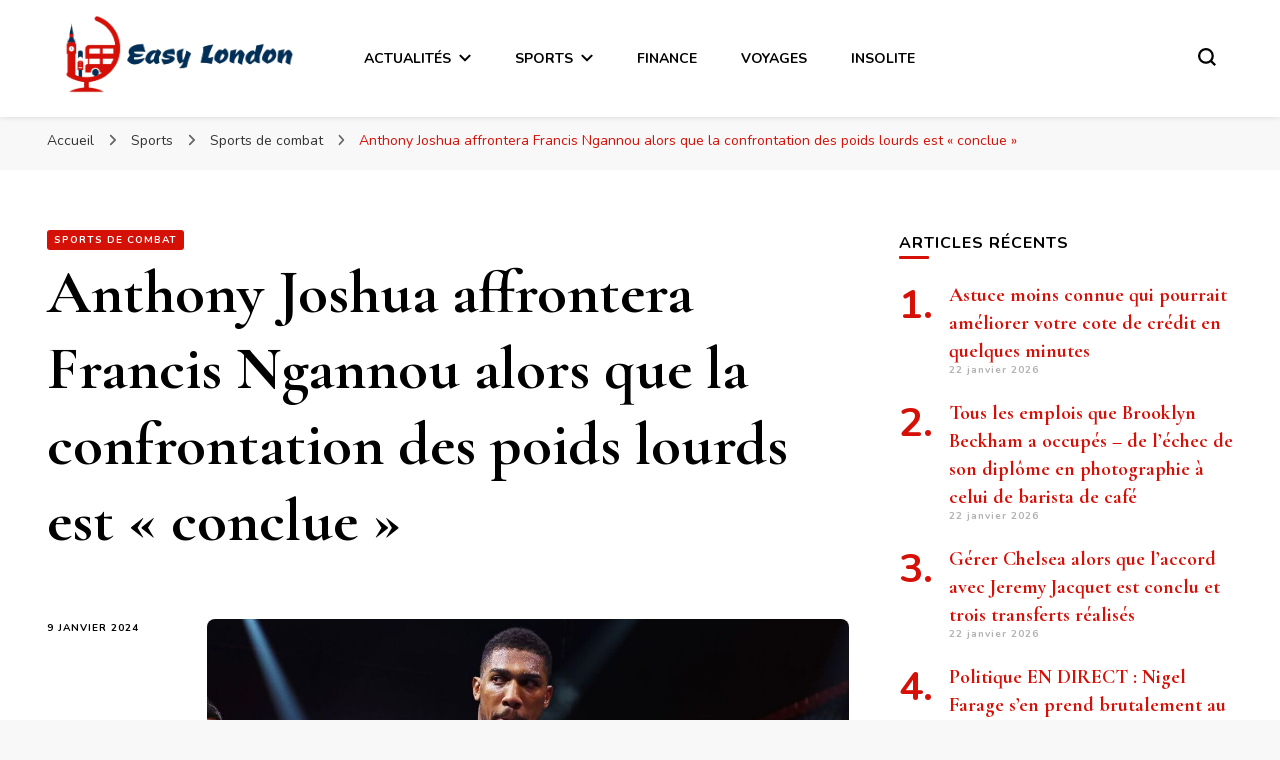

--- FILE ---
content_type: text/html; charset=UTF-8
request_url: https://easylondon.fr/anthony-joshua-affrontera-francis-ngannou-alors-que-la-confrontation-des-poids-lourds-est-conclue/
body_size: 18127
content:
    <!DOCTYPE html>
    <html lang="fr-FR">
    <head itemscope itemtype="http://schema.org/WebSite">
	    <meta charset="UTF-8">
    <meta name="viewport" content="width=device-width, initial-scale=1">
    <link rel="profile" href="http://gmpg.org/xfn/11">
    <meta name='robots' content='index, follow, max-image-preview:large, max-snippet:-1, max-video-preview:-1' />

	<!-- This site is optimized with the Yoast SEO plugin v26.8 - https://yoast.com/product/yoast-seo-wordpress/ -->
	<title>Anthony Joshua affrontera Francis Ngannou alors que la confrontation des poids lourds est « conclue »</title>
	<link rel="canonical" href="https://easylondon.fr/anthony-joshua-affrontera-francis-ngannou-alors-que-la-confrontation-des-poids-lourds-est-conclue/" />
	<meta property="og:locale" content="fr_FR" />
	<meta property="og:type" content="article" />
	<meta property="og:title" content="Anthony Joshua affrontera Francis Ngannou alors que la confrontation des poids lourds est « conclue »" />
	<meta property="og:description" content="Le prochain adversaire d&rsquo;Anthony Joshua sera Francis Ngannou, le Britannique snobant un combat contre Deontay Wilder. Le promoteur de Joshua, Eddie Hearn, a confirmé que les deux s&rsquo;affronteront en Arabie Saoudite et qu&rsquo;il tiendra une &hellip;" />
	<meta property="og:url" content="https://easylondon.fr/anthony-joshua-affrontera-francis-ngannou-alors-que-la-confrontation-des-poids-lourds-est-conclue/" />
	<meta property="og:site_name" content="Easy London" />
	<meta property="article:published_time" content="2024-01-09T17:02:45+00:00" />
	<meta name="author" content="Easy London" />
	<meta name="twitter:card" content="summary_large_image" />
	<meta name="twitter:label1" content="Écrit par" />
	<meta name="twitter:data1" content="Easy London" />
	<meta name="twitter:label2" content="Durée de lecture estimée" />
	<meta name="twitter:data2" content="3 minutes" />
	<script type="application/ld+json" class="yoast-schema-graph">{"@context":"https://schema.org","@graph":[{"@type":"NewsArticle","@id":"https://easylondon.fr/anthony-joshua-affrontera-francis-ngannou-alors-que-la-confrontation-des-poids-lourds-est-conclue/#article","isPartOf":{"@id":"https://easylondon.fr/anthony-joshua-affrontera-francis-ngannou-alors-que-la-confrontation-des-poids-lourds-est-conclue/"},"author":{"name":"Easy London","@id":"https://easylondon.fr/#/schema/person/68eab900c3a2ec6d61a3546c335f500e"},"headline":"Anthony Joshua affrontera Francis Ngannou alors que la confrontation des poids lourds est « conclue »","datePublished":"2024-01-09T17:02:45+00:00","mainEntityOfPage":{"@id":"https://easylondon.fr/anthony-joshua-affrontera-francis-ngannou-alors-que-la-confrontation-des-poids-lourds-est-conclue/"},"wordCount":580,"publisher":{"@id":"https://easylondon.fr/#organization"},"image":{"@id":"https://easylondon.fr/anthony-joshua-affrontera-francis-ngannou-alors-que-la-confrontation-des-poids-lourds-est-conclue/#primaryimage"},"thumbnailUrl":"https://easylondon.fr/wp-content/uploads/2024/01/Anthony-Joshua-affrontera-Francis-Ngannou-alors-que-la-confrontation-des.jpg","keywords":["affrontera","alors","Anthony","conclue","confrontation","Des","est","Francis","Joshua","lourds","Ngannou","poids"],"articleSection":["Sports de combat"],"inLanguage":"fr-FR"},{"@type":"WebPage","@id":"https://easylondon.fr/anthony-joshua-affrontera-francis-ngannou-alors-que-la-confrontation-des-poids-lourds-est-conclue/","url":"https://easylondon.fr/anthony-joshua-affrontera-francis-ngannou-alors-que-la-confrontation-des-poids-lourds-est-conclue/","name":"Anthony Joshua affrontera Francis Ngannou alors que la confrontation des poids lourds est « conclue »","isPartOf":{"@id":"https://easylondon.fr/#website"},"primaryImageOfPage":{"@id":"https://easylondon.fr/anthony-joshua-affrontera-francis-ngannou-alors-que-la-confrontation-des-poids-lourds-est-conclue/#primaryimage"},"image":{"@id":"https://easylondon.fr/anthony-joshua-affrontera-francis-ngannou-alors-que-la-confrontation-des-poids-lourds-est-conclue/#primaryimage"},"thumbnailUrl":"https://easylondon.fr/wp-content/uploads/2024/01/Anthony-Joshua-affrontera-Francis-Ngannou-alors-que-la-confrontation-des.jpg","datePublished":"2024-01-09T17:02:45+00:00","breadcrumb":{"@id":"https://easylondon.fr/anthony-joshua-affrontera-francis-ngannou-alors-que-la-confrontation-des-poids-lourds-est-conclue/#breadcrumb"},"inLanguage":"fr-FR","potentialAction":[{"@type":"ReadAction","target":["https://easylondon.fr/anthony-joshua-affrontera-francis-ngannou-alors-que-la-confrontation-des-poids-lourds-est-conclue/"]}]},{"@type":"ImageObject","inLanguage":"fr-FR","@id":"https://easylondon.fr/anthony-joshua-affrontera-francis-ngannou-alors-que-la-confrontation-des-poids-lourds-est-conclue/#primaryimage","url":"https://easylondon.fr/wp-content/uploads/2024/01/Anthony-Joshua-affrontera-Francis-Ngannou-alors-que-la-confrontation-des.jpg","contentUrl":"https://easylondon.fr/wp-content/uploads/2024/01/Anthony-Joshua-affrontera-Francis-Ngannou-alors-que-la-confrontation-des.jpg","width":1200,"height":712,"caption":"Anthony Joshua affrontera Francis Ngannou alors que la confrontation des poids lourds est « conclue »"},{"@type":"BreadcrumbList","@id":"https://easylondon.fr/anthony-joshua-affrontera-francis-ngannou-alors-que-la-confrontation-des-poids-lourds-est-conclue/#breadcrumb","itemListElement":[{"@type":"ListItem","position":1,"name":"Accueil","item":"https://easylondon.fr/"},{"@type":"ListItem","position":2,"name":"Anthony Joshua affrontera Francis Ngannou alors que la confrontation des poids lourds est « conclue »"}]},{"@type":"WebSite","@id":"https://easylondon.fr/#website","url":"https://easylondon.fr/","name":"Easy London","description":"","publisher":{"@id":"https://easylondon.fr/#organization"},"potentialAction":[{"@type":"SearchAction","target":{"@type":"EntryPoint","urlTemplate":"https://easylondon.fr/?s={search_term_string}"},"query-input":{"@type":"PropertyValueSpecification","valueRequired":true,"valueName":"search_term_string"}}],"inLanguage":"fr-FR"},{"@type":"Organization","@id":"https://easylondon.fr/#organization","name":"Easy London","url":"https://easylondon.fr/","logo":{"@type":"ImageObject","inLanguage":"fr-FR","@id":"https://easylondon.fr/#/schema/logo/image/","url":"https://easylondon.fr/wp-content/uploads/2021/05/easy-london.png","contentUrl":"https://easylondon.fr/wp-content/uploads/2021/05/easy-london.png","width":1063,"height":357,"caption":"Easy London"},"image":{"@id":"https://easylondon.fr/#/schema/logo/image/"}},{"@type":"Person","@id":"https://easylondon.fr/#/schema/person/68eab900c3a2ec6d61a3546c335f500e","name":"Easy London","image":{"@type":"ImageObject","inLanguage":"fr-FR","@id":"https://easylondon.fr/#/schema/person/image/","url":"https://secure.gravatar.com/avatar/1139874dee2246775ce598a66109316cc368d034ebbff24bf37279a4514b4656?s=96&d=mm&r=g","contentUrl":"https://secure.gravatar.com/avatar/1139874dee2246775ce598a66109316cc368d034ebbff24bf37279a4514b4656?s=96&d=mm&r=g","caption":"Easy London"},"sameAs":["https://easylondon.fr/"]}]}</script>
	<!-- / Yoast SEO plugin. -->


<link rel='dns-prefetch' href='//www.googletagmanager.com' />
<link rel='dns-prefetch' href='//fonts.googleapis.com' />
<link rel='dns-prefetch' href='//pagead2.googlesyndication.com' />
<link rel="alternate" title="oEmbed (JSON)" type="application/json+oembed" href="https://easylondon.fr/wp-json/oembed/1.0/embed?url=https%3A%2F%2Feasylondon.fr%2Fanthony-joshua-affrontera-francis-ngannou-alors-que-la-confrontation-des-poids-lourds-est-conclue%2F" />
<link rel="alternate" title="oEmbed (XML)" type="text/xml+oembed" href="https://easylondon.fr/wp-json/oembed/1.0/embed?url=https%3A%2F%2Feasylondon.fr%2Fanthony-joshua-affrontera-francis-ngannou-alors-que-la-confrontation-des-poids-lourds-est-conclue%2F&#038;format=xml" />
<style id='wp-img-auto-sizes-contain-inline-css' type='text/css'>
img:is([sizes=auto i],[sizes^="auto," i]){contain-intrinsic-size:3000px 1500px}
/*# sourceURL=wp-img-auto-sizes-contain-inline-css */
</style>
<style id='wp-emoji-styles-inline-css' type='text/css'>

	img.wp-smiley, img.emoji {
		display: inline !important;
		border: none !important;
		box-shadow: none !important;
		height: 1em !important;
		width: 1em !important;
		margin: 0 0.07em !important;
		vertical-align: -0.1em !important;
		background: none !important;
		padding: 0 !important;
	}
/*# sourceURL=wp-emoji-styles-inline-css */
</style>
<style id='wp-block-library-inline-css' type='text/css'>
:root{--wp-block-synced-color:#7a00df;--wp-block-synced-color--rgb:122,0,223;--wp-bound-block-color:var(--wp-block-synced-color);--wp-editor-canvas-background:#ddd;--wp-admin-theme-color:#007cba;--wp-admin-theme-color--rgb:0,124,186;--wp-admin-theme-color-darker-10:#006ba1;--wp-admin-theme-color-darker-10--rgb:0,107,160.5;--wp-admin-theme-color-darker-20:#005a87;--wp-admin-theme-color-darker-20--rgb:0,90,135;--wp-admin-border-width-focus:2px}@media (min-resolution:192dpi){:root{--wp-admin-border-width-focus:1.5px}}.wp-element-button{cursor:pointer}:root .has-very-light-gray-background-color{background-color:#eee}:root .has-very-dark-gray-background-color{background-color:#313131}:root .has-very-light-gray-color{color:#eee}:root .has-very-dark-gray-color{color:#313131}:root .has-vivid-green-cyan-to-vivid-cyan-blue-gradient-background{background:linear-gradient(135deg,#00d084,#0693e3)}:root .has-purple-crush-gradient-background{background:linear-gradient(135deg,#34e2e4,#4721fb 50%,#ab1dfe)}:root .has-hazy-dawn-gradient-background{background:linear-gradient(135deg,#faaca8,#dad0ec)}:root .has-subdued-olive-gradient-background{background:linear-gradient(135deg,#fafae1,#67a671)}:root .has-atomic-cream-gradient-background{background:linear-gradient(135deg,#fdd79a,#004a59)}:root .has-nightshade-gradient-background{background:linear-gradient(135deg,#330968,#31cdcf)}:root .has-midnight-gradient-background{background:linear-gradient(135deg,#020381,#2874fc)}:root{--wp--preset--font-size--normal:16px;--wp--preset--font-size--huge:42px}.has-regular-font-size{font-size:1em}.has-larger-font-size{font-size:2.625em}.has-normal-font-size{font-size:var(--wp--preset--font-size--normal)}.has-huge-font-size{font-size:var(--wp--preset--font-size--huge)}.has-text-align-center{text-align:center}.has-text-align-left{text-align:left}.has-text-align-right{text-align:right}.has-fit-text{white-space:nowrap!important}#end-resizable-editor-section{display:none}.aligncenter{clear:both}.items-justified-left{justify-content:flex-start}.items-justified-center{justify-content:center}.items-justified-right{justify-content:flex-end}.items-justified-space-between{justify-content:space-between}.screen-reader-text{border:0;clip-path:inset(50%);height:1px;margin:-1px;overflow:hidden;padding:0;position:absolute;width:1px;word-wrap:normal!important}.screen-reader-text:focus{background-color:#ddd;clip-path:none;color:#444;display:block;font-size:1em;height:auto;left:5px;line-height:normal;padding:15px 23px 14px;text-decoration:none;top:5px;width:auto;z-index:100000}html :where(.has-border-color){border-style:solid}html :where([style*=border-top-color]){border-top-style:solid}html :where([style*=border-right-color]){border-right-style:solid}html :where([style*=border-bottom-color]){border-bottom-style:solid}html :where([style*=border-left-color]){border-left-style:solid}html :where([style*=border-width]){border-style:solid}html :where([style*=border-top-width]){border-top-style:solid}html :where([style*=border-right-width]){border-right-style:solid}html :where([style*=border-bottom-width]){border-bottom-style:solid}html :where([style*=border-left-width]){border-left-style:solid}html :where(img[class*=wp-image-]){height:auto;max-width:100%}:where(figure){margin:0 0 1em}html :where(.is-position-sticky){--wp-admin--admin-bar--position-offset:var(--wp-admin--admin-bar--height,0px)}@media screen and (max-width:600px){html :where(.is-position-sticky){--wp-admin--admin-bar--position-offset:0px}}

/*# sourceURL=wp-block-library-inline-css */
</style><style id='global-styles-inline-css' type='text/css'>
:root{--wp--preset--aspect-ratio--square: 1;--wp--preset--aspect-ratio--4-3: 4/3;--wp--preset--aspect-ratio--3-4: 3/4;--wp--preset--aspect-ratio--3-2: 3/2;--wp--preset--aspect-ratio--2-3: 2/3;--wp--preset--aspect-ratio--16-9: 16/9;--wp--preset--aspect-ratio--9-16: 9/16;--wp--preset--color--black: #000000;--wp--preset--color--cyan-bluish-gray: #abb8c3;--wp--preset--color--white: #ffffff;--wp--preset--color--pale-pink: #f78da7;--wp--preset--color--vivid-red: #cf2e2e;--wp--preset--color--luminous-vivid-orange: #ff6900;--wp--preset--color--luminous-vivid-amber: #fcb900;--wp--preset--color--light-green-cyan: #7bdcb5;--wp--preset--color--vivid-green-cyan: #00d084;--wp--preset--color--pale-cyan-blue: #8ed1fc;--wp--preset--color--vivid-cyan-blue: #0693e3;--wp--preset--color--vivid-purple: #9b51e0;--wp--preset--gradient--vivid-cyan-blue-to-vivid-purple: linear-gradient(135deg,rgb(6,147,227) 0%,rgb(155,81,224) 100%);--wp--preset--gradient--light-green-cyan-to-vivid-green-cyan: linear-gradient(135deg,rgb(122,220,180) 0%,rgb(0,208,130) 100%);--wp--preset--gradient--luminous-vivid-amber-to-luminous-vivid-orange: linear-gradient(135deg,rgb(252,185,0) 0%,rgb(255,105,0) 100%);--wp--preset--gradient--luminous-vivid-orange-to-vivid-red: linear-gradient(135deg,rgb(255,105,0) 0%,rgb(207,46,46) 100%);--wp--preset--gradient--very-light-gray-to-cyan-bluish-gray: linear-gradient(135deg,rgb(238,238,238) 0%,rgb(169,184,195) 100%);--wp--preset--gradient--cool-to-warm-spectrum: linear-gradient(135deg,rgb(74,234,220) 0%,rgb(151,120,209) 20%,rgb(207,42,186) 40%,rgb(238,44,130) 60%,rgb(251,105,98) 80%,rgb(254,248,76) 100%);--wp--preset--gradient--blush-light-purple: linear-gradient(135deg,rgb(255,206,236) 0%,rgb(152,150,240) 100%);--wp--preset--gradient--blush-bordeaux: linear-gradient(135deg,rgb(254,205,165) 0%,rgb(254,45,45) 50%,rgb(107,0,62) 100%);--wp--preset--gradient--luminous-dusk: linear-gradient(135deg,rgb(255,203,112) 0%,rgb(199,81,192) 50%,rgb(65,88,208) 100%);--wp--preset--gradient--pale-ocean: linear-gradient(135deg,rgb(255,245,203) 0%,rgb(182,227,212) 50%,rgb(51,167,181) 100%);--wp--preset--gradient--electric-grass: linear-gradient(135deg,rgb(202,248,128) 0%,rgb(113,206,126) 100%);--wp--preset--gradient--midnight: linear-gradient(135deg,rgb(2,3,129) 0%,rgb(40,116,252) 100%);--wp--preset--font-size--small: 13px;--wp--preset--font-size--medium: 20px;--wp--preset--font-size--large: 36px;--wp--preset--font-size--x-large: 42px;--wp--preset--spacing--20: 0.44rem;--wp--preset--spacing--30: 0.67rem;--wp--preset--spacing--40: 1rem;--wp--preset--spacing--50: 1.5rem;--wp--preset--spacing--60: 2.25rem;--wp--preset--spacing--70: 3.38rem;--wp--preset--spacing--80: 5.06rem;--wp--preset--shadow--natural: 6px 6px 9px rgba(0, 0, 0, 0.2);--wp--preset--shadow--deep: 12px 12px 50px rgba(0, 0, 0, 0.4);--wp--preset--shadow--sharp: 6px 6px 0px rgba(0, 0, 0, 0.2);--wp--preset--shadow--outlined: 6px 6px 0px -3px rgb(255, 255, 255), 6px 6px rgb(0, 0, 0);--wp--preset--shadow--crisp: 6px 6px 0px rgb(0, 0, 0);}:where(.is-layout-flex){gap: 0.5em;}:where(.is-layout-grid){gap: 0.5em;}body .is-layout-flex{display: flex;}.is-layout-flex{flex-wrap: wrap;align-items: center;}.is-layout-flex > :is(*, div){margin: 0;}body .is-layout-grid{display: grid;}.is-layout-grid > :is(*, div){margin: 0;}:where(.wp-block-columns.is-layout-flex){gap: 2em;}:where(.wp-block-columns.is-layout-grid){gap: 2em;}:where(.wp-block-post-template.is-layout-flex){gap: 1.25em;}:where(.wp-block-post-template.is-layout-grid){gap: 1.25em;}.has-black-color{color: var(--wp--preset--color--black) !important;}.has-cyan-bluish-gray-color{color: var(--wp--preset--color--cyan-bluish-gray) !important;}.has-white-color{color: var(--wp--preset--color--white) !important;}.has-pale-pink-color{color: var(--wp--preset--color--pale-pink) !important;}.has-vivid-red-color{color: var(--wp--preset--color--vivid-red) !important;}.has-luminous-vivid-orange-color{color: var(--wp--preset--color--luminous-vivid-orange) !important;}.has-luminous-vivid-amber-color{color: var(--wp--preset--color--luminous-vivid-amber) !important;}.has-light-green-cyan-color{color: var(--wp--preset--color--light-green-cyan) !important;}.has-vivid-green-cyan-color{color: var(--wp--preset--color--vivid-green-cyan) !important;}.has-pale-cyan-blue-color{color: var(--wp--preset--color--pale-cyan-blue) !important;}.has-vivid-cyan-blue-color{color: var(--wp--preset--color--vivid-cyan-blue) !important;}.has-vivid-purple-color{color: var(--wp--preset--color--vivid-purple) !important;}.has-black-background-color{background-color: var(--wp--preset--color--black) !important;}.has-cyan-bluish-gray-background-color{background-color: var(--wp--preset--color--cyan-bluish-gray) !important;}.has-white-background-color{background-color: var(--wp--preset--color--white) !important;}.has-pale-pink-background-color{background-color: var(--wp--preset--color--pale-pink) !important;}.has-vivid-red-background-color{background-color: var(--wp--preset--color--vivid-red) !important;}.has-luminous-vivid-orange-background-color{background-color: var(--wp--preset--color--luminous-vivid-orange) !important;}.has-luminous-vivid-amber-background-color{background-color: var(--wp--preset--color--luminous-vivid-amber) !important;}.has-light-green-cyan-background-color{background-color: var(--wp--preset--color--light-green-cyan) !important;}.has-vivid-green-cyan-background-color{background-color: var(--wp--preset--color--vivid-green-cyan) !important;}.has-pale-cyan-blue-background-color{background-color: var(--wp--preset--color--pale-cyan-blue) !important;}.has-vivid-cyan-blue-background-color{background-color: var(--wp--preset--color--vivid-cyan-blue) !important;}.has-vivid-purple-background-color{background-color: var(--wp--preset--color--vivid-purple) !important;}.has-black-border-color{border-color: var(--wp--preset--color--black) !important;}.has-cyan-bluish-gray-border-color{border-color: var(--wp--preset--color--cyan-bluish-gray) !important;}.has-white-border-color{border-color: var(--wp--preset--color--white) !important;}.has-pale-pink-border-color{border-color: var(--wp--preset--color--pale-pink) !important;}.has-vivid-red-border-color{border-color: var(--wp--preset--color--vivid-red) !important;}.has-luminous-vivid-orange-border-color{border-color: var(--wp--preset--color--luminous-vivid-orange) !important;}.has-luminous-vivid-amber-border-color{border-color: var(--wp--preset--color--luminous-vivid-amber) !important;}.has-light-green-cyan-border-color{border-color: var(--wp--preset--color--light-green-cyan) !important;}.has-vivid-green-cyan-border-color{border-color: var(--wp--preset--color--vivid-green-cyan) !important;}.has-pale-cyan-blue-border-color{border-color: var(--wp--preset--color--pale-cyan-blue) !important;}.has-vivid-cyan-blue-border-color{border-color: var(--wp--preset--color--vivid-cyan-blue) !important;}.has-vivid-purple-border-color{border-color: var(--wp--preset--color--vivid-purple) !important;}.has-vivid-cyan-blue-to-vivid-purple-gradient-background{background: var(--wp--preset--gradient--vivid-cyan-blue-to-vivid-purple) !important;}.has-light-green-cyan-to-vivid-green-cyan-gradient-background{background: var(--wp--preset--gradient--light-green-cyan-to-vivid-green-cyan) !important;}.has-luminous-vivid-amber-to-luminous-vivid-orange-gradient-background{background: var(--wp--preset--gradient--luminous-vivid-amber-to-luminous-vivid-orange) !important;}.has-luminous-vivid-orange-to-vivid-red-gradient-background{background: var(--wp--preset--gradient--luminous-vivid-orange-to-vivid-red) !important;}.has-very-light-gray-to-cyan-bluish-gray-gradient-background{background: var(--wp--preset--gradient--very-light-gray-to-cyan-bluish-gray) !important;}.has-cool-to-warm-spectrum-gradient-background{background: var(--wp--preset--gradient--cool-to-warm-spectrum) !important;}.has-blush-light-purple-gradient-background{background: var(--wp--preset--gradient--blush-light-purple) !important;}.has-blush-bordeaux-gradient-background{background: var(--wp--preset--gradient--blush-bordeaux) !important;}.has-luminous-dusk-gradient-background{background: var(--wp--preset--gradient--luminous-dusk) !important;}.has-pale-ocean-gradient-background{background: var(--wp--preset--gradient--pale-ocean) !important;}.has-electric-grass-gradient-background{background: var(--wp--preset--gradient--electric-grass) !important;}.has-midnight-gradient-background{background: var(--wp--preset--gradient--midnight) !important;}.has-small-font-size{font-size: var(--wp--preset--font-size--small) !important;}.has-medium-font-size{font-size: var(--wp--preset--font-size--medium) !important;}.has-large-font-size{font-size: var(--wp--preset--font-size--large) !important;}.has-x-large-font-size{font-size: var(--wp--preset--font-size--x-large) !important;}
/*# sourceURL=global-styles-inline-css */
</style>

<style id='classic-theme-styles-inline-css' type='text/css'>
/*! This file is auto-generated */
.wp-block-button__link{color:#fff;background-color:#32373c;border-radius:9999px;box-shadow:none;text-decoration:none;padding:calc(.667em + 2px) calc(1.333em + 2px);font-size:1.125em}.wp-block-file__button{background:#32373c;color:#fff;text-decoration:none}
/*# sourceURL=/wp-includes/css/classic-themes.min.css */
</style>
<link rel='stylesheet' id='dashicons-css' href='https://easylondon.fr/wp-includes/css/dashicons.min.css?ver=6.9' type='text/css' media='all' />
<link rel='stylesheet' id='admin-bar-css' href='https://easylondon.fr/wp-includes/css/admin-bar.min.css?ver=6.9' type='text/css' media='all' />
<style id='admin-bar-inline-css' type='text/css'>

    /* Hide CanvasJS credits for P404 charts specifically */
    #p404RedirectChart .canvasjs-chart-credit {
        display: none !important;
    }
    
    #p404RedirectChart canvas {
        border-radius: 6px;
    }

    .p404-redirect-adminbar-weekly-title {
        font-weight: bold;
        font-size: 14px;
        color: #fff;
        margin-bottom: 6px;
    }

    #wpadminbar #wp-admin-bar-p404_free_top_button .ab-icon:before {
        content: "\f103";
        color: #dc3545;
        top: 3px;
    }
    
    #wp-admin-bar-p404_free_top_button .ab-item {
        min-width: 80px !important;
        padding: 0px !important;
    }
    
    /* Ensure proper positioning and z-index for P404 dropdown */
    .p404-redirect-adminbar-dropdown-wrap { 
        min-width: 0; 
        padding: 0;
        position: static !important;
    }
    
    #wpadminbar #wp-admin-bar-p404_free_top_button_dropdown {
        position: static !important;
    }
    
    #wpadminbar #wp-admin-bar-p404_free_top_button_dropdown .ab-item {
        padding: 0 !important;
        margin: 0 !important;
    }
    
    .p404-redirect-dropdown-container {
        min-width: 340px;
        padding: 18px 18px 12px 18px;
        background: #23282d !important;
        color: #fff;
        border-radius: 12px;
        box-shadow: 0 8px 32px rgba(0,0,0,0.25);
        margin-top: 10px;
        position: relative !important;
        z-index: 999999 !important;
        display: block !important;
        border: 1px solid #444;
    }
    
    /* Ensure P404 dropdown appears on hover */
    #wpadminbar #wp-admin-bar-p404_free_top_button .p404-redirect-dropdown-container { 
        display: none !important;
    }
    
    #wpadminbar #wp-admin-bar-p404_free_top_button:hover .p404-redirect-dropdown-container { 
        display: block !important;
    }
    
    #wpadminbar #wp-admin-bar-p404_free_top_button:hover #wp-admin-bar-p404_free_top_button_dropdown .p404-redirect-dropdown-container {
        display: block !important;
    }
    
    .p404-redirect-card {
        background: #2c3338;
        border-radius: 8px;
        padding: 18px 18px 12px 18px;
        box-shadow: 0 2px 8px rgba(0,0,0,0.07);
        display: flex;
        flex-direction: column;
        align-items: flex-start;
        border: 1px solid #444;
    }
    
    .p404-redirect-btn {
        display: inline-block;
        background: #dc3545;
        color: #fff !important;
        font-weight: bold;
        padding: 5px 22px;
        border-radius: 8px;
        text-decoration: none;
        font-size: 17px;
        transition: background 0.2s, box-shadow 0.2s;
        margin-top: 8px;
        box-shadow: 0 2px 8px rgba(220,53,69,0.15);
        text-align: center;
        line-height: 1.6;
    }
    
    .p404-redirect-btn:hover {
        background: #c82333;
        color: #fff !important;
        box-shadow: 0 4px 16px rgba(220,53,69,0.25);
    }
    
    /* Prevent conflicts with other admin bar dropdowns */
    #wpadminbar .ab-top-menu > li:hover > .ab-item,
    #wpadminbar .ab-top-menu > li.hover > .ab-item {
        z-index: auto;
    }
    
    #wpadminbar #wp-admin-bar-p404_free_top_button:hover > .ab-item {
        z-index: 999998 !important;
    }
    
/*# sourceURL=admin-bar-inline-css */
</style>
<link rel='stylesheet' id='blossomthemes-toolkit-css' href='https://easylondon.fr/wp-content/plugins/blossomthemes-toolkit/public/css/blossomthemes-toolkit-public.min.css?ver=2.2.7' type='text/css' media='all' />
<link rel='stylesheet' id='contact-form-7-css' href='https://easylondon.fr/wp-content/plugins/contact-form-7/includes/css/styles.css?ver=6.1.4' type='text/css' media='all' />
<link rel='stylesheet' id='gn-frontend-gnfollow-style-css' href='https://easylondon.fr/wp-content/plugins/gn-publisher/assets/css/gn-frontend-gnfollow.min.css?ver=1.5.26' type='text/css' media='all' />
<link rel='stylesheet' id='wp_automatic_gallery_style-css' href='https://easylondon.fr/wp-content/plugins/wp-automatic/css/wp-automatic.css?ver=1.0.0' type='text/css' media='all' />
<link rel='stylesheet' id='owl-carousel-css' href='https://easylondon.fr/wp-content/themes/blossom-pin/css/owl.carousel.min.css?ver=2.2.1' type='text/css' media='all' />
<link rel='stylesheet' id='blossom-pin-google-fonts-css' href='https://fonts.googleapis.com/css?family=Nunito%3A200%2C300%2Cregular%2C500%2C600%2C700%2C800%2C900%2C200italic%2C300italic%2Citalic%2C500italic%2C600italic%2C700italic%2C800italic%2C900italic%7CCormorant+Garamond%3A300%2C300italic%2Cregular%2Citalic%2C500%2C500italic%2C600%2C600italic%2C700%2C700italic%7CCormorant+Garamond%3Aregular' type='text/css' media='all' />
<link rel='stylesheet' id='blossom-pin-css' href='https://easylondon.fr/wp-content/themes/blossom-pin/style.css?ver=1.3.0' type='text/css' media='all' />
<style id='blossom-pin-inline-css' type='text/css'>

    
    /*Typography*/

    body,
    button,
    input,
    select,
    optgroup,
    textarea{
        font-family : Nunito;
        font-size   : 18px;        
    }
    
    .site-header .site-branding .site-title,
    .single-header .site-branding .site-title,
    .mobile-header .mobile-site-header .site-branding .site-title{
        font-family : Cormorant Garamond;
        font-weight : 400;
        font-style  : normal;
    }

    .blog #primary .format-quote .post-thumbnail blockquote cite, 
    .newsletter-section .blossomthemes-email-newsletter-wrapper .text-holder h3,
    .newsletter-section .blossomthemes-email-newsletter-wrapper.bg-img .text-holder h3, 
    #primary .post .entry-content blockquote cite,
    #primary .page .entry-content blockquote cite{
        font-family : Nunito;
    }

    .banner-slider .item .text-holder .entry-title, 
    .banner .banner-caption .banner-title, 
    .blog #primary .post .entry-header .entry-title, 
    .blog #primary .format-quote .post-thumbnail .blockquote-holder, 
    .search #primary .search-post .entry-header .entry-title,
    .archive #primary .post .entry-header .entry-title, 
    .single .post-entry-header .entry-title, 
    #primary .post .entry-content blockquote,
    #primary .page .entry-content blockquote, 
    #primary .post .entry-content .pull-left,
    #primary .page .entry-content .pull-left, 
    #primary .post .entry-content .pull-right,
    #primary .page .entry-content .pull-right, 
    .single-header .title-holder .post-title, 
    .recommended-post .post .entry-header .entry-title, 
    .widget_bttk_popular_post ul li .entry-header .entry-title,
    .widget_bttk_pro_recent_post ul li .entry-header .entry-title, 
    .blossomthemes-email-newsletter-wrapper.bg-img .text-holder h3, 
    .widget_recent_entries ul li a, 
    .widget_recent_comments ul li a, 
    .widget_bttk_posts_category_slider_widget .carousel-title .title, 
    .single .navigation .post-title, 
    .single-blossom-portfolio .post-navigation .nav-previous,
    .single-blossom-portfolio .post-navigation .nav-next, 
    .site-main .blossom-portfolio .entry-title {
        font-family : Cormorant Garamond;
    }
    
    /*Color Scheme*/
    a, 
    .main-navigation ul li a:hover,
    .main-navigation ul .current-menu-item > a,
    .main-navigation ul li:hover > a, 
    .site-header .site-branding .site-title a:hover, 
    .site-header .social-networks ul li a:hover, 
    .banner-slider .item .text-holder .entry-title a:hover, 
    .blog #primary .post .entry-header .entry-title a:hover, 
    .blog #primary .post .entry-footer .read-more:hover, 
    .blog #primary .post .entry-footer .edit-link a:hover, 
    .blog #primary .post .bottom .posted-on a:hover, 
    .newsletter-section .social-networks ul li a:hover, 
    .instagram-section .profile-link:hover, 
    .search #primary .search-post .entry-header .entry-title a:hover,
     .archive #primary .post .entry-header .entry-title a:hover, 
     .search #primary .search-post .entry-footer .posted-on a:hover,
     .archive #primary .post .entry-footer .posted-on a:hover, 
     .single #primary .post .holder .meta-info .entry-meta a:hover, 
    .single-header .site-branding .site-title a:hover, 
    .single-header .social-networks ul li a:hover, 
    .comments-area .comment-body .text-holder .top .comment-metadata a:hover, 
    .comments-area .comment-body .text-holder .reply a:hover, 
    .recommended-post .post .entry-header .entry-title a:hover, 
    .error-wrapper .error-holder h3, 
    .widget_bttk_popular_post ul li .entry-header .entry-title a:hover,
     .widget_bttk_pro_recent_post ul li .entry-header .entry-title a:hover, 
     .widget_bttk_popular_post ul li .entry-header .entry-meta a:hover,
     .widget_bttk_pro_recent_post ul li .entry-header .entry-meta a:hover,
     .widget_bttk_popular_post .style-two li .entry-header .cat-links a:hover,
     .widget_bttk_pro_recent_post .style-two li .entry-header .cat-links a:hover,
     .widget_bttk_popular_post .style-three li .entry-header .cat-links a:hover,
     .widget_bttk_pro_recent_post .style-three li .entry-header .cat-links a:hover, 
     .widget_recent_entries ul li:before, 
     .widget_recent_entries ul li a:hover, 
    .widget_recent_comments ul li:before, 
    .widget_bttk_posts_category_slider_widget .carousel-title .cat-links a:hover, 
    .widget_bttk_posts_category_slider_widget .carousel-title .title a:hover, 
    .site-footer .footer-b .footer-nav ul li a:hover, 
    .single .navigation a:hover .post-title, 
    .page-template-blossom-portfolio .portfolio-holder .portfolio-sorting .is-checked, 
    .portfolio-item a:hover, 
    .single-blossom-portfolio .post-navigation .nav-previous a:hover,
     .single-blossom-portfolio .post-navigation .nav-next a:hover, 
     .mobile-header .mobile-site-header .site-branding .site-title a:hover, 
    .mobile-menu .main-navigation ul li:hover svg, 
    .mobile-menu .main-navigation ul ul li a:hover,
    .mobile-menu .main-navigation ul ul li:hover > a, 
    .mobile-menu .social-networks ul li a:hover, 
    .site-main .blossom-portfolio .entry-title a:hover, 
    .site-main .blossom-portfolio .entry-footer .posted-on a:hover, 
    .widget_bttk_social_links ul li a:hover, 
    #crumbs a:hover, #crumbs .current a,
    .entry-content a:hover,
    .entry-summary a:hover,
    .page-content a:hover,
    .comment-content a:hover,
    .widget .textwidget a:hover {
        color: #d51007;
    }

    .comments-area .comment-body .text-holder .reply a:hover svg {
        fill: #d51007;
     }

    button:hover,
    input[type="button"]:hover,
    input[type="reset"]:hover,
    input[type="submit"]:hover, 
    .banner-slider .item, 
    .banner-slider .item .text-holder .category a, 
    .banner .banner-caption .banner-link:hover, 
    .blog #primary .post .entry-header .category a, 
    .newsletter-section, 
    .search #primary .search-post .entry-header .category a,
    .archive #primary .post .entry-header .category a, 
    .single .post-entry-header .category a, 
    .single #primary .post .holder .meta-info .entry-meta .byline:after, 
    .single #primary .post .entry-footer .tags a, 
    .single-header .progress-bar, 
    .recommended-post .post .entry-header .category a, 
    .error-wrapper .error-holder .btn-home a:hover, 
    .widget .widget-title:after, 
    .widget_bttk_author_bio .readmore:hover, 
    .widget_bttk_custom_categories ul li a:hover .post-count, 
    .widget_blossomtheme_companion_cta_widget .text-holder .button-wrap .btn-cta, 
    .widget_blossomtheme_featured_page_widget .text-holder .btn-readmore:hover, 
    .widget_bttk_icon_text_widget .text-holder .btn-readmore:hover, 
    .widget_bttk_image_text_widget ul li .btn-readmore:hover, 
    .back-to-top, 
    .single .post-entry-header .share .social-networks li a:hover {
        background: #d51007;
    }

    button:hover,
    input[type="button"]:hover,
    input[type="reset"]:hover,
    input[type="submit"]:hover, 
    .error-wrapper .error-holder .btn-home a:hover {
        border-color: #d51007;
    }

    .blog #primary .post .entry-footer .read-more:hover, 
    .blog #primary .post .entry-footer .edit-link a:hover {
        border-bottom-color: #d51007;
    }

    @media screen and (max-width: 1024px) {
        .main-navigation ul ul li a:hover, 
        .main-navigation ul ul li:hover > a, 
        .main-navigation ul ul .current-menu-item > a, 
        .main-navigation ul ul .current-menu-ancestor > a, 
        .main-navigation ul ul .current_page_item > a, 
        .main-navigation ul ul .current_page_ancestor > a {
            color: #d51007 !important;
        }
    }
/*# sourceURL=blossom-pin-inline-css */
</style>
<script type="text/javascript" src="https://easylondon.fr/wp-includes/js/jquery/jquery.min.js?ver=3.7.1" id="jquery-core-js"></script>
<script type="text/javascript" src="https://easylondon.fr/wp-includes/js/jquery/jquery-migrate.min.js?ver=3.4.1" id="jquery-migrate-js"></script>
<script type="text/javascript" src="https://easylondon.fr/wp-content/plugins/wp-automatic/js/main-front.js?ver=6.9" id="wp_automatic_gallery-js"></script>

<!-- Extrait de code de la balise Google (gtag.js) ajouté par Site Kit -->
<!-- Extrait Google Analytics ajouté par Site Kit -->
<script type="text/javascript" src="https://www.googletagmanager.com/gtag/js?id=GT-WP4RRF6" id="google_gtagjs-js" async></script>
<script type="text/javascript" id="google_gtagjs-js-after">
/* <![CDATA[ */
window.dataLayer = window.dataLayer || [];function gtag(){dataLayer.push(arguments);}
gtag("set","linker",{"domains":["easylondon.fr"]});
gtag("js", new Date());
gtag("set", "developer_id.dZTNiMT", true);
gtag("config", "GT-WP4RRF6");
//# sourceURL=google_gtagjs-js-after
/* ]]> */
</script>
<link rel="https://api.w.org/" href="https://easylondon.fr/wp-json/" /><link rel="alternate" title="JSON" type="application/json" href="https://easylondon.fr/wp-json/wp/v2/posts/101237" /><link rel="EditURI" type="application/rsd+xml" title="RSD" href="https://easylondon.fr/xmlrpc.php?rsd" />
<meta name="generator" content="WordPress 6.9" />
<link rel='shortlink' href='https://easylondon.fr/?p=101237' />
		<!-- Custom Logo: hide header text -->
		<style id="custom-logo-css" type="text/css">
			.site-title, .site-description {
				position: absolute;
				clip-path: inset(50%);
			}
		</style>
		<meta name="generator" content="Site Kit by Google 1.170.0" /><meta name="publisuites-verify-code" content="aHR0cHM6Ly9lYXN5bG9uZG9uLmZy" />
<meta name="jungleup" content="8225ea91ac69b6f1d9002e25e57b83fb">
<meta name="influbrand-sv" content="X9n6RyaDO3P1Qo10NHxsR0cjQVVJb93xsG5rZGE3TjemTwFt" />


<script type="application/ld+json">{
    "@context": "http://schema.org",
    "@type": "BlogPosting",
    "mainEntityOfPage": {
        "@type": "WebPage",
        "@id": "https://easylondon.fr/anthony-joshua-affrontera-francis-ngannou-alors-que-la-confrontation-des-poids-lourds-est-conclue/"
    },
    "headline": "Anthony Joshua affrontera Francis Ngannou alors que la confrontation des poids lourds est « conclue »",
    "datePublished": "2024-01-09T18:02:45+0100",
    "dateModified": "2024-01-09T18:02:45+0100",
    "author": {
        "@type": "Person",
        "name": "Easy London"
    },
    "description": "",
    "image": {
        "@type": "ImageObject",
        "url": "https://easylondon.fr/wp-content/uploads/2024/01/Anthony-Joshua-affrontera-Francis-Ngannou-alors-que-la-confrontation-des.jpg",
        "width": 1200,
        "height": 712
    },
    "publisher": {
        "@type": "Organization",
        "name": "Easy London",
        "description": "",
        "logo": {
            "@type": "ImageObject",
            "url": "https://easylondon.fr/wp-content/uploads/2021/05/easy-london-179x60.png",
            "width": 179,
            "height": 60
        }
    }
}</script>
<!-- Balises Meta Google AdSense ajoutées par Site Kit -->
<meta name="google-adsense-platform-account" content="ca-host-pub-2644536267352236">
<meta name="google-adsense-platform-domain" content="sitekit.withgoogle.com">
<!-- Fin des balises Meta End Google AdSense ajoutées par Site Kit -->

<!-- Extrait Google AdSense ajouté par Site Kit -->
<script type="text/javascript" async="async" src="https://pagead2.googlesyndication.com/pagead/js/adsbygoogle.js?client=ca-pub-2108378771657719&amp;host=ca-host-pub-2644536267352236" crossorigin="anonymous"></script>

<!-- End Google AdSense snippet added by Site Kit -->
<link rel="icon" href="https://easylondon.fr/wp-content/uploads/2021/05/cropped-favicon-32x32.png" sizes="32x32" />
<link rel="icon" href="https://easylondon.fr/wp-content/uploads/2021/05/cropped-favicon-192x192.png" sizes="192x192" />
<link rel="apple-touch-icon" href="https://easylondon.fr/wp-content/uploads/2021/05/cropped-favicon-180x180.png" />
<meta name="msapplication-TileImage" content="https://easylondon.fr/wp-content/uploads/2021/05/cropped-favicon-270x270.png" />
		<style type="text/css" id="wp-custom-css">
			.tags{
	display: none!important;
}		</style>
		</head>

<body class="wp-singular post-template-default single single-post postid-101237 single-format-standard wp-custom-logo wp-theme-blossom-pin underline rightsidebar hassidebar" itemscope itemtype="http://schema.org/WebPage">

<meta name="publisuites-verify-code" content="aHR0cHM6Ly9lYXN5bG9uZG9uLmZy" />
<script async src="https://pagead2.googlesyndication.com/pagead/js/adsbygoogle.js?client=ca-pub-2108378771657719" crossorigin="anonymous"></script>        <div class="single-header">
                    <div class="site-branding" itemscope itemtype="http://schema.org/Organization">
            <a href="https://easylondon.fr/" class="custom-logo-link" rel="home"><img width="1063" height="357" src="https://easylondon.fr/wp-content/uploads/2021/05/easy-london.png" class="custom-logo" alt="Easy London" decoding="async" fetchpriority="high" srcset="https://easylondon.fr/wp-content/uploads/2021/05/easy-london.png 1063w, https://easylondon.fr/wp-content/uploads/2021/05/easy-london-300x101.png 300w, https://easylondon.fr/wp-content/uploads/2021/05/easy-london-1024x344.png 1024w, https://easylondon.fr/wp-content/uploads/2021/05/easy-london-768x258.png 768w, https://easylondon.fr/wp-content/uploads/2021/05/easy-london-179x60.png 179w" sizes="(max-width: 1063px) 100vw, 1063px" /></a>                        <p class="site-title" itemprop="name"><a href="https://easylondon.fr/" rel="home" itemprop="url">Easy London</a></p>
                            </div>
                <div class="title-holder">
                <span>Vous lisez</span>
                <h2 class="post-title">Anthony Joshua affrontera Francis Ngannou alors que la confrontation des poids lourds est « conclue »</h2>
            </div>
                        <div class="progress-container">
                <div class="progress-bar" id="myBar"></div>
            </div>
        </div>
            <div id="page" class="site"><a aria-label="Aller au contenu" class="skip-link" href="#content">Aller au contenu</a>
        <div class="mobile-header">
        <div class="mobile-site-header">
            <button aria-label="Basculer sur menu principal" id="toggle-button" data-toggle-target=".main-menu-modal" data-toggle-body-class="showing-main-menu-modal" aria-expanded="false" data-set-focus=".close-main-nav-toggle">
                <span></span>
                <span></span>
                <span></span>
            </button>
            <div class="mobile-menu-wrap">
                <nav id="mobile-site-navigation" class="main-navigation" itemscope itemtype="http://schema.org/SiteNavigationElement">
                    <div class="primary-menu-list main-menu-modal cover-modal" data-modal-target-string=".main-menu-modal">
                        <button class="btn-close-menu close-main-nav-toggle" data-toggle-target=".main-menu-modal" data-toggle-body-class="showing-main-menu-modal" aria-expanded="false" data-set-focus=".main-menu-modal"><span></span></button>
                        <div class="mobile-menu" aria-label="Mobile">
                            <div class="menu-menu-container"><ul id="mobile-primary-menu" class="menu main-menu-modal"><li id="menu-item-125" class="menu-item menu-item-type-taxonomy menu-item-object-category menu-item-has-children menu-item-125"><a href="https://easylondon.fr/actualites/">Actualités</a>
<ul class="sub-menu">
	<li id="menu-item-130" class="menu-item menu-item-type-taxonomy menu-item-object-category menu-item-130"><a href="https://easylondon.fr/actualites/royaume-uni/">Royaume-Uni</a></li>
	<li id="menu-item-128" class="menu-item menu-item-type-taxonomy menu-item-object-category menu-item-128"><a href="https://easylondon.fr/actualites/monde/">Monde</a></li>
	<li id="menu-item-126" class="menu-item menu-item-type-taxonomy menu-item-object-category menu-item-126"><a href="https://easylondon.fr/actualites/famille-royale/">Famille royale</a></li>
	<li id="menu-item-138" class="menu-item menu-item-type-taxonomy menu-item-object-category menu-item-138"><a href="https://easylondon.fr/actualites/politique/">Politique</a></li>
	<li id="menu-item-129" class="menu-item menu-item-type-taxonomy menu-item-object-category menu-item-129"><a href="https://easylondon.fr/actualites/nature/">Nature</a></li>
	<li id="menu-item-131" class="menu-item menu-item-type-taxonomy menu-item-object-category menu-item-131"><a href="https://easylondon.fr/actualites/sciences/">Sciences</a></li>
	<li id="menu-item-137" class="menu-item menu-item-type-taxonomy menu-item-object-category menu-item-137"><a href="https://easylondon.fr/actualites/people/">People</a></li>
</ul>
</li>
<li id="menu-item-139" class="menu-item menu-item-type-taxonomy menu-item-object-category current-post-ancestor menu-item-has-children menu-item-139"><a href="https://easylondon.fr/sports/">Sports</a>
<ul class="sub-menu">
	<li id="menu-item-212" class="menu-item menu-item-type-taxonomy menu-item-object-category menu-item-212"><a href="https://easylondon.fr/sports/football/">Football</a></li>
	<li id="menu-item-217" class="menu-item menu-item-type-taxonomy menu-item-object-category menu-item-217"><a href="https://easylondon.fr/sports/tennis/">Tennis</a></li>
	<li id="menu-item-216" class="menu-item menu-item-type-taxonomy menu-item-object-category current-post-ancestor current-menu-parent current-post-parent menu-item-216"><a href="https://easylondon.fr/sports/sports-de-combat/">Sports de combat</a></li>
	<li id="menu-item-213" class="menu-item menu-item-type-taxonomy menu-item-object-category menu-item-213"><a href="https://easylondon.fr/sports/golf/">Golf</a></li>
</ul>
</li>
<li id="menu-item-133" class="menu-item menu-item-type-taxonomy menu-item-object-category menu-item-133"><a href="https://easylondon.fr/finance/">Finance</a></li>
<li id="menu-item-140" class="menu-item menu-item-type-taxonomy menu-item-object-category menu-item-140"><a href="https://easylondon.fr/voyages/">Voyages</a></li>
<li id="menu-item-134" class="menu-item menu-item-type-taxonomy menu-item-object-category menu-item-134"><a href="https://easylondon.fr/insolite/">Insolite</a></li>
</ul></div>                        </div>
                    </div>
                </nav> 
                
                            </div>
                    <div class="site-branding" itemscope itemtype="http://schema.org/Organization">
            <a href="https://easylondon.fr/" class="custom-logo-link" rel="home"><img width="1063" height="357" src="https://easylondon.fr/wp-content/uploads/2021/05/easy-london.png" class="custom-logo" alt="Easy London" decoding="async" srcset="https://easylondon.fr/wp-content/uploads/2021/05/easy-london.png 1063w, https://easylondon.fr/wp-content/uploads/2021/05/easy-london-300x101.png 300w, https://easylondon.fr/wp-content/uploads/2021/05/easy-london-1024x344.png 1024w, https://easylondon.fr/wp-content/uploads/2021/05/easy-london-768x258.png 768w, https://easylondon.fr/wp-content/uploads/2021/05/easy-london-179x60.png 179w" sizes="(max-width: 1063px) 100vw, 1063px" /></a>                        <p class="site-title" itemprop="name"><a href="https://easylondon.fr/" rel="home" itemprop="url">Easy London</a></p>
                            </div>
                <div class="tools">
                                    <div class=header-search>
                        <button aria-label="Basculer sur formulaire de recherche" class="search-icon search-toggle" data-toggle-target=".mob-search-modal" data-toggle-body-class="showing-mob-search-modal" data-set-focus=".mob-search-modal .search-field" aria-expanded="false">
                            <svg class="open-icon" xmlns="http://www.w3.org/2000/svg" viewBox="-18214 -12091 18 18"><path id="Path_99" data-name="Path 99" d="M18,16.415l-3.736-3.736a7.751,7.751,0,0,0,1.585-4.755A7.876,7.876,0,0,0,7.925,0,7.876,7.876,0,0,0,0,7.925a7.876,7.876,0,0,0,7.925,7.925,7.751,7.751,0,0,0,4.755-1.585L16.415,18ZM2.264,7.925a5.605,5.605,0,0,1,5.66-5.66,5.605,5.605,0,0,1,5.66,5.66,5.605,5.605,0,0,1-5.66,5.66A5.605,5.605,0,0,1,2.264,7.925Z" transform="translate(-18214 -12091)"/></svg>
                        </button>
                        <div class="search-form-holder mob-search-modal cover-modal" data-modal-target-string=".mob-search-modal">
                            <div class="header-search-inner-wrap">
                                <form role="search" method="get" class="search-form" action="https://easylondon.fr/"><label class="screen-reader-text">Vous recherchiez quelque chose ?</label><label for="submit-field"><span>Saisissez votre rechercher.</span><input type="search" class="search-field" placeholder="Que recherchez-vous..." value="" name="s" /></label><input type="submit" class="search-submit" value="Rechercher" /></form> 
                                <button aria-label="Basculer sur formulaire de recherche" class="search-icon close" data-toggle-target=".mob-search-modal" data-toggle-body-class="showing-mob-search-modal" data-set-focus=".mob-search-modal .search-field" aria-expanded="false">
                                    <svg class="close-icon" xmlns="http://www.w3.org/2000/svg" viewBox="10906 13031 18 18"><path id="Close" d="M23,6.813,21.187,5,14,12.187,6.813,5,5,6.813,12.187,14,5,21.187,6.813,23,14,15.813,21.187,23,23,21.187,15.813,14Z" transform="translate(10901 13026)"/></svg>
                                </button>
                            </div>
                        </div>
                        <div class="overlay"></div>
                    </div>
                            </div>
        </div>
    </div>
        <header class="site-header" itemscope itemtype="http://schema.org/WPHeader">
		        <div class="site-branding" itemscope itemtype="http://schema.org/Organization">
            <a href="https://easylondon.fr/" class="custom-logo-link" rel="home"><img width="1063" height="357" src="https://easylondon.fr/wp-content/uploads/2021/05/easy-london.png" class="custom-logo" alt="Easy London" decoding="async" srcset="https://easylondon.fr/wp-content/uploads/2021/05/easy-london.png 1063w, https://easylondon.fr/wp-content/uploads/2021/05/easy-london-300x101.png 300w, https://easylondon.fr/wp-content/uploads/2021/05/easy-london-1024x344.png 1024w, https://easylondon.fr/wp-content/uploads/2021/05/easy-london-768x258.png 768w, https://easylondon.fr/wp-content/uploads/2021/05/easy-london-179x60.png 179w" sizes="(max-width: 1063px) 100vw, 1063px" /></a>                        <p class="site-title" itemprop="name"><a href="https://easylondon.fr/" rel="home" itemprop="url">Easy London</a></p>
                            </div>
            <nav id="site-navigation" class="main-navigation" itemscope itemtype="http://schema.org/SiteNavigationElement">
            <div class="menu-menu-container"><ul id="primary-menu" class="menu"><li class="menu-item menu-item-type-taxonomy menu-item-object-category menu-item-has-children menu-item-125"><a href="https://easylondon.fr/actualites/">Actualités</a>
<ul class="sub-menu">
	<li class="menu-item menu-item-type-taxonomy menu-item-object-category menu-item-130"><a href="https://easylondon.fr/actualites/royaume-uni/">Royaume-Uni</a></li>
	<li class="menu-item menu-item-type-taxonomy menu-item-object-category menu-item-128"><a href="https://easylondon.fr/actualites/monde/">Monde</a></li>
	<li class="menu-item menu-item-type-taxonomy menu-item-object-category menu-item-126"><a href="https://easylondon.fr/actualites/famille-royale/">Famille royale</a></li>
	<li class="menu-item menu-item-type-taxonomy menu-item-object-category menu-item-138"><a href="https://easylondon.fr/actualites/politique/">Politique</a></li>
	<li class="menu-item menu-item-type-taxonomy menu-item-object-category menu-item-129"><a href="https://easylondon.fr/actualites/nature/">Nature</a></li>
	<li class="menu-item menu-item-type-taxonomy menu-item-object-category menu-item-131"><a href="https://easylondon.fr/actualites/sciences/">Sciences</a></li>
	<li class="menu-item menu-item-type-taxonomy menu-item-object-category menu-item-137"><a href="https://easylondon.fr/actualites/people/">People</a></li>
</ul>
</li>
<li class="menu-item menu-item-type-taxonomy menu-item-object-category current-post-ancestor menu-item-has-children menu-item-139"><a href="https://easylondon.fr/sports/">Sports</a>
<ul class="sub-menu">
	<li class="menu-item menu-item-type-taxonomy menu-item-object-category menu-item-212"><a href="https://easylondon.fr/sports/football/">Football</a></li>
	<li class="menu-item menu-item-type-taxonomy menu-item-object-category menu-item-217"><a href="https://easylondon.fr/sports/tennis/">Tennis</a></li>
	<li class="menu-item menu-item-type-taxonomy menu-item-object-category current-post-ancestor current-menu-parent current-post-parent menu-item-216"><a href="https://easylondon.fr/sports/sports-de-combat/">Sports de combat</a></li>
	<li class="menu-item menu-item-type-taxonomy menu-item-object-category menu-item-213"><a href="https://easylondon.fr/sports/golf/">Golf</a></li>
</ul>
</li>
<li class="menu-item menu-item-type-taxonomy menu-item-object-category menu-item-133"><a href="https://easylondon.fr/finance/">Finance</a></li>
<li class="menu-item menu-item-type-taxonomy menu-item-object-category menu-item-140"><a href="https://easylondon.fr/voyages/">Voyages</a></li>
<li class="menu-item menu-item-type-taxonomy menu-item-object-category menu-item-134"><a href="https://easylondon.fr/insolite/">Insolite</a></li>
</ul></div>        </nav><!-- #site-navigation -->						
		<div class="tools">
                            <div class=header-search>
                    <button aria-label="Basculer sur formulaire de recherche" class="search-icon search-toggle" data-toggle-target=".search-modal" data-toggle-body-class="showing-search-modal" data-set-focus=".search-modal .search-field" aria-expanded="false">
                        <svg class="open-icon" xmlns="http://www.w3.org/2000/svg" viewBox="-18214 -12091 18 18"><path id="Path_99" data-name="Path 99" d="M18,16.415l-3.736-3.736a7.751,7.751,0,0,0,1.585-4.755A7.876,7.876,0,0,0,7.925,0,7.876,7.876,0,0,0,0,7.925a7.876,7.876,0,0,0,7.925,7.925,7.751,7.751,0,0,0,4.755-1.585L16.415,18ZM2.264,7.925a5.605,5.605,0,0,1,5.66-5.66,5.605,5.605,0,0,1,5.66,5.66,5.605,5.605,0,0,1-5.66,5.66A5.605,5.605,0,0,1,2.264,7.925Z" transform="translate(-18214 -12091)"/></svg>
                    </button>
                    <div class="search-form-holder search-modal cover-modal" data-modal-target-string=".search-modal">
                        <div class="header-search-inner-wrap">
                            <form role="search" method="get" class="search-form" action="https://easylondon.fr/"><label class="screen-reader-text">Vous recherchiez quelque chose ?</label><label for="submit-field"><span>Saisissez votre rechercher.</span><input type="search" class="search-field" placeholder="Que recherchez-vous..." value="" name="s" /></label><input type="submit" class="search-submit" value="Rechercher" /></form> 
                            <button aria-label="Basculer sur formulaire de recherche" class="search-icon close" data-toggle-target=".search-modal" data-toggle-body-class="showing-search-modal" data-set-focus=".search-modal .search-field" aria-expanded="false">
                                <svg class="close-icon" xmlns="http://www.w3.org/2000/svg" viewBox="10906 13031 18 18"><path id="Close" d="M23,6.813,21.187,5,14,12.187,6.813,5,5,6.813,12.187,14,5,21.187,6.813,23,14,15.813,21.187,23,23,21.187,15.813,14Z" transform="translate(10901 13026)"/></svg>
                            </button>
                        </div>
                    </div>
                    <div class="overlay"></div>
                </div>
					</div>
	</header>
    <div class="breadcrumb-wrapper"><div class="container">
                <div id="crumbs" itemscope itemtype="http://schema.org/BreadcrumbList"> 
                    <span itemprop="itemListElement" itemscope itemtype="http://schema.org/ListItem">
                        <a itemprop="item" href="https://easylondon.fr"><span itemprop="name">Accueil</span></a>
                        <meta itemprop="position" content="1" />
                        <span class="separator"><i class="fa fa-angle-right"></i></span>
                    </span> <span itemprop="itemListElement" itemscope itemtype="http://schema.org/ListItem"><a itemprop="item" href="https://easylondon.fr/sports/"><span itemprop="name">Sports </span></a><meta itemprop="position" content="2" /><span class="separator"><i class="fa fa-angle-right"></i></span></span>  <span itemprop="itemListElement" itemscope itemtype="http://schema.org/ListItem"><a itemprop="item" href="https://easylondon.fr/sports/sports-de-combat/"><span itemprop="name">Sports de combat </span></a><meta itemprop="position" content="3" /><span class="separator"><i class="fa fa-angle-right"></i></span></span> <span class="current" itemprop="itemListElement" itemscope itemtype="http://schema.org/ListItem"><a itemprop="item" href="https://easylondon.fr/anthony-joshua-affrontera-francis-ngannou-alors-que-la-confrontation-des-poids-lourds-est-conclue/"><span itemprop="name">Anthony Joshua affrontera Francis Ngannou alors que la confrontation des poids lourds est « conclue »</span></a><meta itemprop="position" content="4" /></span></div></div></div><!-- .breadcrumb-wrapper -->        <div id="content" class="site-content">   
            <div class="container">
                <div id="primary" class="content-area">
                        <header class="post-entry-header">
                <span class="category" itemprop="about"><a href="https://easylondon.fr/sports/sports-de-combat/" rel="category tag">Sports de combat</a></span>                <h1 class="entry-title">Anthony Joshua affrontera Francis Ngannou alors que la confrontation des poids lourds est « conclue »</h1>                
            </header>
        
		<main id="main" class="site-main">

		
<article id="post-101237" class="post-101237 post type-post status-publish format-standard has-post-thumbnail hentry category-sports-de-combat tag-affrontera tag-alors tag-anthony tag-conclue tag-confrontation tag-des tag-est tag-francis tag-joshua tag-lourds tag-ngannou tag-poids latest_post">
   <div class="holder">

                <div class="meta-info">
            <div class="entry-meta">               
                <span class="posted-on"><a href="https://easylondon.fr/anthony-joshua-affrontera-francis-ngannou-alors-que-la-confrontation-des-poids-lourds-est-conclue/" rel="bookmark"><time class="entry-date published updated" datetime="2024-01-09T18:02:45+01:00" itemprop="datePublished">9 janvier 2024</time><time class="updated" datetime="2024-01-09T18:02:45+01:00" itemprop="dateModified">9 janvier 2024</time></a></span>            </div>
        </div>
        

        <div class="post-content">
        <div class="post-thumbnail"><img width="1200" height="712" src="https://easylondon.fr/wp-content/uploads/2024/01/Anthony-Joshua-affrontera-Francis-Ngannou-alors-que-la-confrontation-des.jpg" class="attachment-full size-full wp-post-image" alt="Anthony Joshua affrontera Francis Ngannou alors que la confrontation des poids lourds est « conclue »" itemprop="image" decoding="async" srcset="https://easylondon.fr/wp-content/uploads/2024/01/Anthony-Joshua-affrontera-Francis-Ngannou-alors-que-la-confrontation-des.jpg 1200w, https://easylondon.fr/wp-content/uploads/2024/01/Anthony-Joshua-affrontera-Francis-Ngannou-alors-que-la-confrontation-des-300x178.jpg 300w, https://easylondon.fr/wp-content/uploads/2024/01/Anthony-Joshua-affrontera-Francis-Ngannou-alors-que-la-confrontation-des-1024x608.jpg 1024w, https://easylondon.fr/wp-content/uploads/2024/01/Anthony-Joshua-affrontera-Francis-Ngannou-alors-que-la-confrontation-des-768x456.jpg 768w, https://easylondon.fr/wp-content/uploads/2024/01/Anthony-Joshua-affrontera-Francis-Ngannou-alors-que-la-confrontation-des-101x60.jpg 101w" sizes="(max-width: 1200px) 100vw, 1200px" /></div>    <div class="entry-content" itemprop="text">
		<div>
<p>Le prochain adversaire d&rsquo;Anthony Joshua sera Francis Ngannou, le Britannique snobant un combat contre Deontay Wilder.  Le promoteur de Joshua, Eddie Hearn, a confirmé que les deux s&rsquo;affronteront en Arabie Saoudite et qu&rsquo;il tiendra une conférence de presse à Londres le 15 janvier. </p>
</div>
<div>
<p>Le combat de Joshua et Ngannou étant désormais confirmé, le combat entre les deux sera certainement à surveiller.  Le dernier combat de Joshua a eu lieu le 23 décembre, également à Riyad, lors de l&rsquo;événement « Day of Reckoning » contre Otto Wallin.</p>
<p>Joshua a été déclaré vainqueur après cinq tours lorsque le coin de Wallin a choisi de retirer le Suédois pour éviter d&rsquo;autres blessures.  S&rsquo;exprimant ensuite, Joshua est resté calme sur sa performance, déclarant : « Je ne peux pas évaluer ma performance. Mon équipe de performance me jugera et les fans à domicile auront beaucoup à dire, donc je leur laisse le soin de le faire.</p>
<p>« Pas un combat de retour, juste un autre combat. C&rsquo;était juste un autre jour au bureau. Tout ce que je veux, c&rsquo;est être victorieux aussi longtemps que je le peux. »</p>
</div>
<div>
<p>Après le combat de Joshua avec Wallin, son prochain adversaire devait être Deontay Wilder, s&rsquo;il avait battu Joseph Parker lors de son combat plus tôt dans la journée.  Cependant, Parker a défié les attentes en battant de manière choquante l&rsquo;ancien champion du monde des poids lourds WBC par décision unanime.</p>
<p>Avec la perte de Wilder, cela a mis fin à tout super-combat potentiel entre lui et Joshua.  À l&rsquo;origine, les deux hommes devaient s&rsquo;affronter pour un combat d&rsquo;une valeur de près de 102 millions de dollars, mais la défaite de Wilder a compliqué tout combat potentiel entre les deux puissances.</p>
<p>Néanmoins, les deux camps de boxeurs ont gardé les lignes de communication ouvertes, au cas où un potentiel super combat pourrait être élaboré.  Bien que Wilder approche la quarantaine, il a rejeté toute discussion sur la retraite, ce que Joshua apprécie.</p>
</div>
<div>
<div class="text-description">
<p>« Je ne suis pas sûr de ce qui peut arriver à partir d&rsquo;ici », a déclaré Joshua après son combat.  « Wilder a juste échoué, mais il vivra pour se battre un autre jour. Lui et moi pourrions encore le faire, nous pourrions encore le faire craquer. Je crois que je suis une menace énorme, je pense toujours que Wilder est une menace et je continue Je pense que cela fera des chiffres incroyables si nous y parvenons. Mais je laisserai cette décision à ma direction, à mes entraîneurs et à mes promoteurs &#8211; je suis prêt à combattre n&rsquo;importe qui, n&rsquo;importe quand et n&rsquo;importe qui.</p>
<p>La volonté de Joshua de « combattre n&rsquo;importe qui à tout moment » s&rsquo;est manifestée lorsque la nouvelle a révélé qu&rsquo;il était parvenu à un accord pour combattre Ngannou, l&rsquo;ancien champion des poids lourds de l&rsquo;UFC.  La nouvelle contraste fortement avec ce que le promoteur de Joshua, Eddie Hearn, a déclaré début décembre.</p>
<p>Hearn affirme avoir contacté l&rsquo;équipe de Ngannou pour un combat potentiel, mais a révélé que ses demandes de combat n&rsquo;avaient jamais été répondues.  Avance rapide d’un mois et il semble que les deux parties aient eu suffisamment de conversations pour justifier l’annonce d’un combat plus tard cette année.</p>
</div>
</div>
	</div><!-- .entry-content -->
    	<footer class="entry-footer">
			</footer><!-- .entry-footer -->

     
        </div> <!-- .post-content -->          
    </div> <!-- .holder -->
</article><!-- #post-101237 -->
		</main><!-- #main -->
        
                    
            <nav class="navigation" role="navigation">
    			<h2 class="screen-reader-text">Navigation d’article</h2>
    			<div class="nav-links">
    				<div class="nav-previous nav-holder"><a href="https://easylondon.fr/combien-tiger-woods-a-t-il-gagne-avec-nike-las-du-golf-a-gagne-500-millions-de-livres-sterling-de-moins-que-cristiano-ronaldo/" rel="prev"><span class="meta-nav">Article précédent</span><span class="post-title">Combien Tiger Woods a-t-il gagné avec Nike ?  L&rsquo;as du golf a gagné 500 millions de livres sterling de moins que Cristiano Ronaldo</span></a></div><div class="nav-next nav-holder"><a href="https://easylondon.fr/open-daustralie-en-direct-emma-raducanu-suscite-des-reactions-negatives-alors-que-novak-djokovic-admet-quil-pourrait-prendre-sa-retraite/" rel="next"><span class="meta-nav">Article suivant</span><span class="post-title">Open d&rsquo;Australie EN DIRECT : Emma Raducanu suscite des réactions négatives alors que Novak Djokovic admet qu&rsquo;il pourrait prendre sa retraite</span></a></div>    			</div>
    		</nav>        
                    
	</div><!-- #primary -->

    
<aside id="secondary" class="widget-area" itemscope itemtype="http://schema.org/WPSideBar">
	
		<section id="recent-posts-2" class="widget widget_recent_entries">
		<h2 class="widget-title" itemprop="name">Articles récents</h2>
		<ul>
											<li>
					<a href="https://easylondon.fr/astuce-moins-connue-qui-pourrait-ameliorer-votre-cote-de-credit-en-quelques-minutes/">Astuce moins connue qui pourrait améliorer votre cote de crédit en quelques minutes</a>
											<span class="post-date">22 janvier 2026</span>
									</li>
											<li>
					<a href="https://easylondon.fr/tous-les-emplois-que-brooklyn-beckham-a-occupes-de-lechec-de-son-diplome-en-photographie-a-celui-de-barista-de-cafe/">Tous les emplois que Brooklyn Beckham a occupés – de l&rsquo;échec de son diplôme en photographie à celui de barista de café</a>
											<span class="post-date">22 janvier 2026</span>
									</li>
											<li>
					<a href="https://easylondon.fr/gerer-chelsea-alors-que-laccord-avec-jeremy-jacquet-est-conclu-et-trois-transferts-realises/">Gérer Chelsea alors que l&rsquo;accord avec Jeremy Jacquet est conclu et trois transferts réalisés</a>
											<span class="post-date">22 janvier 2026</span>
									</li>
											<li>
					<a href="https://easylondon.fr/politique-en-direct-nigel-farage-sen-prend-brutalement-au-parti-travailliste-et-a-keir-starmer/">Politique EN DIRECT : Nigel Farage s&rsquo;en prend brutalement au parti travailliste et à Keir Starmer</a>
											<span class="post-date">22 janvier 2026</span>
									</li>
											<li>
					<a href="https://easylondon.fr/un-village-portuaire-original-avec-une-superbe-marina-et-une-faune-unique-est-un-joyau-britannique-peu-connu/">Un village portuaire original avec une superbe marina et une faune unique est un joyau britannique peu connu</a>
											<span class="post-date">22 janvier 2026</span>
									</li>
											<li>
					<a href="https://easylondon.fr/rory-mcilroy-exhorte-le-duo-liv-golf-a-payer-45-millions-de-livres-sterling-damende-alors-que-les-repercussions-sont-claires/">Rory McIlroy exhorte le duo LIV Golf à payer 4,5 millions de livres sterling d&rsquo;amende alors que les répercussions sont claires</a>
											<span class="post-date">22 janvier 2026</span>
									</li>
											<li>
					<a href="https://easylondon.fr/le-chagrin-des-soeurs-alors-que-leurs-parents-meurent-de-la-meme-maladie-dans-le-meme-lit-dhopital-a-quelques-semaines-dintervalle/">Le chagrin des sœurs alors que leurs parents meurent de la même maladie dans le même lit d&rsquo;hôpital à quelques semaines d&rsquo;intervalle</a>
											<span class="post-date">22 janvier 2026</span>
									</li>
											<li>
					<a href="https://easylondon.fr/glissement-de-terrain-en-nouvelle-zelande-mises-a-jour-lancement-dune-recherche-desesperee-denfants-disparus/">Glissement de terrain en Nouvelle-Zélande MISES À JOUR : Lancement d&rsquo;une recherche désespérée d&rsquo;enfants disparus</a>
											<span class="post-date">22 janvier 2026</span>
									</li>
											<li>
					<a href="https://easylondon.fr/royal-family-live-lemission-de-meghan-netflix-echoue-dans-un-coup-daudience-humiliant/">Royal Family LIVE: L&rsquo;émission de Meghan Netflix échoue dans un coup d&rsquo;audience humiliant</a>
											<span class="post-date">22 janvier 2026</span>
									</li>
					</ul>

		</section></aside><!-- #secondary -->
            
            </div><!-- .container -->        
        </div><!-- .site-content -->
        
        <section class="recommended-post">
            <div class="container">
                <header class="section-header">
                    <h2 class="section-title">Articles recommandés</h2>                </header>    
                <div class="post-wrapper">    		
    			                
                    <article class="post">
                        <div class="holder">
                            <div class="top">
                                <div class="post-thumbnail">
                                    <a href="https://easylondon.fr/anthony-joshua-et-oleksandr-usyk-se-battront-pour-une-ceinture-supplementaire-apres-que-tyson-fury-laura-abandonnee/" class="post-thumbnail">
                                    <img width="374" height="249" src="https://easylondon.fr/wp-content/uploads/2022/08/Anthony-Joshua-et-Oleksandr-Usyk-se-battront-pour-une-ceinture-374x249.jpg" class="attachment-blossom-pin-related size-blossom-pin-related wp-post-image" alt="logo" itemprop="image" decoding="async" loading="lazy" />                                    </a>
                                </div>
                                <header class="entry-header">
                                <span class="category" itemprop="about"><a href="https://easylondon.fr/sports/sports-de-combat/" rel="category tag">Sports de combat</a></span><h3 class="entry-title"><a href="https://easylondon.fr/anthony-joshua-et-oleksandr-usyk-se-battront-pour-une-ceinture-supplementaire-apres-que-tyson-fury-laura-abandonnee/" rel="bookmark">Anthony Joshua et Oleksandr Usyk se battront pour une ceinture supplémentaire après que Tyson Fury l&rsquo;aura abandonnée</a></h3>                        
                                </header>                                
                            </div> <!-- .top -->
                            <div class="bottom">
                                <span class="posted-on"><a href="https://easylondon.fr/anthony-joshua-et-oleksandr-usyk-se-battront-pour-une-ceinture-supplementaire-apres-que-tyson-fury-laura-abandonnee/" rel="bookmark"><time class="entry-date published updated" datetime="2022-08-14T14:02:11+02:00" itemprop="datePublished">14 août 2022</time><time class="updated" datetime="2022-08-14T14:02:11+02:00" itemprop="dateModified">14 août 2022</time></a></span>                            </div> <!-- .bottom --> 
                    </div> <!-- .holder -->
        			</article>            
    			                
                    <article class="post">
                        <div class="holder">
                            <div class="top">
                                <div class="post-thumbnail">
                                    <a href="https://easylondon.fr/oleksandr-usyk-rend-les-ceintures-a-anthony-joshua-apres-la-victoire-des-poids-lourds/" class="post-thumbnail">
                                    <img width="374" height="249" src="https://easylondon.fr/wp-content/uploads/2021/09/Oleksandr-Usyk-rend-les-ceintures-a-Anthony-Joshua-apres-la-374x249.jpg" class="attachment-blossom-pin-related size-blossom-pin-related wp-post-image" alt="Oleksandr Usyk rend les ceintures à Anthony Joshua après la victoire des poids lourds" itemprop="image" decoding="async" loading="lazy" />                                    </a>
                                </div>
                                <header class="entry-header">
                                <span class="category" itemprop="about"><a href="https://easylondon.fr/sports/sports-de-combat/" rel="category tag">Sports de combat</a></span><h3 class="entry-title"><a href="https://easylondon.fr/oleksandr-usyk-rend-les-ceintures-a-anthony-joshua-apres-la-victoire-des-poids-lourds/" rel="bookmark">Oleksandr Usyk rend les ceintures à Anthony Joshua après la victoire des poids lourds</a></h3>                        
                                </header>                                
                            </div> <!-- .top -->
                            <div class="bottom">
                                <span class="posted-on"><a href="https://easylondon.fr/oleksandr-usyk-rend-les-ceintures-a-anthony-joshua-apres-la-victoire-des-poids-lourds/" rel="bookmark"><time class="entry-date published updated" datetime="2021-09-27T10:24:26+02:00" itemprop="datePublished">27 septembre 2021</time><time class="updated" datetime="2021-09-27T10:24:26+02:00" itemprop="dateModified">27 septembre 2021</time></a></span>                            </div> <!-- .bottom --> 
                    </div> <!-- .holder -->
        			</article>            
    			                
                    <article class="post">
                        <div class="holder">
                            <div class="top">
                                <div class="post-thumbnail">
                                    <a href="https://easylondon.fr/anthony-joshua-vs-oleksandr-usyk-verdict-du-match-revanche-donne-par-le-protege-britannique-lawrence-okolie/" class="post-thumbnail">
                                                                        </a>
                                </div>
                                <header class="entry-header">
                                <span class="category" itemprop="about"><a href="https://easylondon.fr/sports/sports-de-combat/" rel="category tag">Sports de combat</a></span><h3 class="entry-title"><a href="https://easylondon.fr/anthony-joshua-vs-oleksandr-usyk-verdict-du-match-revanche-donne-par-le-protege-britannique-lawrence-okolie/" rel="bookmark">Anthony Joshua vs Oleksandr Usyk verdict du match revanche donné par le protégé britannique Lawrence Okolie</a></h3>                        
                                </header>                                
                            </div> <!-- .top -->
                            <div class="bottom">
                                <span class="posted-on"><a href="https://easylondon.fr/anthony-joshua-vs-oleksandr-usyk-verdict-du-match-revanche-donne-par-le-protege-britannique-lawrence-okolie/" rel="bookmark"><time class="entry-date published updated" datetime="2021-10-09T18:58:59+02:00" itemprop="datePublished">9 octobre 2021</time><time class="updated" datetime="2021-10-09T18:58:59+02:00" itemprop="dateModified">9 octobre 2021</time></a></span>                            </div> <!-- .bottom --> 
                    </div> <!-- .holder -->
        			</article>            
    			                </div><!-- .post-wrapper -->
    	   </div> <!-- .container -->
        </section>
        
            
            </div><!-- .container -->        
        </div><!-- .site-content -->
        <footer id="colophon" class="site-footer" itemscope itemtype="http://schema.org/WPFooter">
        <div class="footer-b">
		<div class="container">
			<div class="site-info">            
            <span class="copyright">&copy; Copyright 2026 <a href="https://easylondon.fr/">Easy London</a>. Tous droits réservés.</span>               
            </div>
                <nav class="footer-nav">
        <div class="menu-footer-container"><ul id="secondary-menu" class="menu"><li id="menu-item-224" class="menu-item menu-item-type-custom menu-item-object-custom menu-item-home menu-item-224"><a href="https://easylondon.fr">Accueil</a></li>
<li id="menu-item-13002" class="menu-item menu-item-type-post_type menu-item-object-page menu-item-13002"><a rel="nofollow" href="https://easylondon.fr/mentions-legales/">Mentions légales</a></li>
<li id="menu-item-225" class="menu-item menu-item-type-post_type menu-item-object-page menu-item-225"><a rel="nofollow" href="https://easylondon.fr/contact/">Contact</a></li>
</ul></div>    </nav>
    		</div>
	</div>
        <button aria-label="Aller en haut" class="back-to-top">
        <span><i class="fas fa-long-arrow-alt-up"></i></span>
    </button>
        </footer><!-- #colophon -->
        </div><!-- #page -->
    <script type="speculationrules">
{"prefetch":[{"source":"document","where":{"and":[{"href_matches":"/*"},{"not":{"href_matches":["/wp-*.php","/wp-admin/*","/wp-content/uploads/*","/wp-content/*","/wp-content/plugins/*","/wp-content/themes/blossom-pin/*","/*\\?(.+)"]}},{"not":{"selector_matches":"a[rel~=\"nofollow\"]"}},{"not":{"selector_matches":".no-prefetch, .no-prefetch a"}}]},"eagerness":"conservative"}]}
</script>
<meta name="publisuites-verify-code" content="aHR0cHM6Ly9lYXN5bG9uZG9uLmZy" />
<script async src="https://pagead2.googlesyndication.com/pagead/js/adsbygoogle.js?client=ca-pub-2108378771657719" crossorigin="anonymous"></script><script type="text/javascript" src="https://easylondon.fr/wp-content/plugins/blossomthemes-toolkit/public/js/isotope.pkgd.min.js?ver=3.0.5" id="isotope-pkgd-js"></script>
<script type="text/javascript" src="https://easylondon.fr/wp-includes/js/imagesloaded.min.js?ver=5.0.0" id="imagesloaded-js"></script>
<script type="text/javascript" src="https://easylondon.fr/wp-includes/js/masonry.min.js?ver=4.2.2" id="masonry-js"></script>
<script type="text/javascript" src="https://easylondon.fr/wp-content/plugins/blossomthemes-toolkit/public/js/blossomthemes-toolkit-public.min.js?ver=2.2.7" id="blossomthemes-toolkit-js"></script>
<script type="text/javascript" src="https://easylondon.fr/wp-content/plugins/blossomthemes-toolkit/public/js/fontawesome/all.min.js?ver=6.5.1" id="all-js"></script>
<script type="text/javascript" src="https://easylondon.fr/wp-content/plugins/blossomthemes-toolkit/public/js/fontawesome/v4-shims.min.js?ver=6.5.1" id="v4-shims-js"></script>
<script type="text/javascript" src="https://easylondon.fr/wp-includes/js/dist/hooks.min.js?ver=dd5603f07f9220ed27f1" id="wp-hooks-js"></script>
<script type="text/javascript" src="https://easylondon.fr/wp-includes/js/dist/i18n.min.js?ver=c26c3dc7bed366793375" id="wp-i18n-js"></script>
<script type="text/javascript" id="wp-i18n-js-after">
/* <![CDATA[ */
wp.i18n.setLocaleData( { 'text direction\u0004ltr': [ 'ltr' ] } );
//# sourceURL=wp-i18n-js-after
/* ]]> */
</script>
<script type="text/javascript" src="https://easylondon.fr/wp-content/plugins/contact-form-7/includes/swv/js/index.js?ver=6.1.4" id="swv-js"></script>
<script type="text/javascript" id="contact-form-7-js-translations">
/* <![CDATA[ */
( function( domain, translations ) {
	var localeData = translations.locale_data[ domain ] || translations.locale_data.messages;
	localeData[""].domain = domain;
	wp.i18n.setLocaleData( localeData, domain );
} )( "contact-form-7", {"translation-revision-date":"2025-02-06 12:02:14+0000","generator":"GlotPress\/4.0.1","domain":"messages","locale_data":{"messages":{"":{"domain":"messages","plural-forms":"nplurals=2; plural=n > 1;","lang":"fr"},"This contact form is placed in the wrong place.":["Ce formulaire de contact est plac\u00e9 dans un mauvais endroit."],"Error:":["Erreur\u00a0:"]}},"comment":{"reference":"includes\/js\/index.js"}} );
//# sourceURL=contact-form-7-js-translations
/* ]]> */
</script>
<script type="text/javascript" id="contact-form-7-js-before">
/* <![CDATA[ */
var wpcf7 = {
    "api": {
        "root": "https:\/\/easylondon.fr\/wp-json\/",
        "namespace": "contact-form-7\/v1"
    },
    "cached": 1
};
//# sourceURL=contact-form-7-js-before
/* ]]> */
</script>
<script type="text/javascript" src="https://easylondon.fr/wp-content/plugins/contact-form-7/includes/js/index.js?ver=6.1.4" id="contact-form-7-js"></script>
<script type="text/javascript" src="https://easylondon.fr/wp-content/themes/blossom-pin/js/owl.carousel.min.js?ver=2.0.1" id="owl-carousel-js"></script>
<script type="text/javascript" src="https://easylondon.fr/wp-content/themes/blossom-pin/js/owlcarousel2-a11ylayer.min.js?ver=0.2.1" id="owlcarousel2-a11ylayer-js"></script>
<script type="text/javascript" id="blossom-pin-js-extra">
/* <![CDATA[ */
var blossom_pin_data = {"rtl":"","ajax_url":"https://easylondon.fr/wp-admin/admin-ajax.php","single":"1"};
//# sourceURL=blossom-pin-js-extra
/* ]]> */
</script>
<script type="text/javascript" src="https://easylondon.fr/wp-content/themes/blossom-pin/js/custom.min.js?ver=1.3.0" id="blossom-pin-js"></script>
<script type="text/javascript" src="https://easylondon.fr/wp-content/themes/blossom-pin/js/modal-accessibility.min.js?ver=1.3.0" id="blossom-pin-modal-js"></script>
<script id="wp-emoji-settings" type="application/json">
{"baseUrl":"https://s.w.org/images/core/emoji/17.0.2/72x72/","ext":".png","svgUrl":"https://s.w.org/images/core/emoji/17.0.2/svg/","svgExt":".svg","source":{"concatemoji":"https://easylondon.fr/wp-includes/js/wp-emoji-release.min.js?ver=6.9"}}
</script>
<script type="module">
/* <![CDATA[ */
/*! This file is auto-generated */
const a=JSON.parse(document.getElementById("wp-emoji-settings").textContent),o=(window._wpemojiSettings=a,"wpEmojiSettingsSupports"),s=["flag","emoji"];function i(e){try{var t={supportTests:e,timestamp:(new Date).valueOf()};sessionStorage.setItem(o,JSON.stringify(t))}catch(e){}}function c(e,t,n){e.clearRect(0,0,e.canvas.width,e.canvas.height),e.fillText(t,0,0);t=new Uint32Array(e.getImageData(0,0,e.canvas.width,e.canvas.height).data);e.clearRect(0,0,e.canvas.width,e.canvas.height),e.fillText(n,0,0);const a=new Uint32Array(e.getImageData(0,0,e.canvas.width,e.canvas.height).data);return t.every((e,t)=>e===a[t])}function p(e,t){e.clearRect(0,0,e.canvas.width,e.canvas.height),e.fillText(t,0,0);var n=e.getImageData(16,16,1,1);for(let e=0;e<n.data.length;e++)if(0!==n.data[e])return!1;return!0}function u(e,t,n,a){switch(t){case"flag":return n(e,"\ud83c\udff3\ufe0f\u200d\u26a7\ufe0f","\ud83c\udff3\ufe0f\u200b\u26a7\ufe0f")?!1:!n(e,"\ud83c\udde8\ud83c\uddf6","\ud83c\udde8\u200b\ud83c\uddf6")&&!n(e,"\ud83c\udff4\udb40\udc67\udb40\udc62\udb40\udc65\udb40\udc6e\udb40\udc67\udb40\udc7f","\ud83c\udff4\u200b\udb40\udc67\u200b\udb40\udc62\u200b\udb40\udc65\u200b\udb40\udc6e\u200b\udb40\udc67\u200b\udb40\udc7f");case"emoji":return!a(e,"\ud83e\u1fac8")}return!1}function f(e,t,n,a){let r;const o=(r="undefined"!=typeof WorkerGlobalScope&&self instanceof WorkerGlobalScope?new OffscreenCanvas(300,150):document.createElement("canvas")).getContext("2d",{willReadFrequently:!0}),s=(o.textBaseline="top",o.font="600 32px Arial",{});return e.forEach(e=>{s[e]=t(o,e,n,a)}),s}function r(e){var t=document.createElement("script");t.src=e,t.defer=!0,document.head.appendChild(t)}a.supports={everything:!0,everythingExceptFlag:!0},new Promise(t=>{let n=function(){try{var e=JSON.parse(sessionStorage.getItem(o));if("object"==typeof e&&"number"==typeof e.timestamp&&(new Date).valueOf()<e.timestamp+604800&&"object"==typeof e.supportTests)return e.supportTests}catch(e){}return null}();if(!n){if("undefined"!=typeof Worker&&"undefined"!=typeof OffscreenCanvas&&"undefined"!=typeof URL&&URL.createObjectURL&&"undefined"!=typeof Blob)try{var e="postMessage("+f.toString()+"("+[JSON.stringify(s),u.toString(),c.toString(),p.toString()].join(",")+"));",a=new Blob([e],{type:"text/javascript"});const r=new Worker(URL.createObjectURL(a),{name:"wpTestEmojiSupports"});return void(r.onmessage=e=>{i(n=e.data),r.terminate(),t(n)})}catch(e){}i(n=f(s,u,c,p))}t(n)}).then(e=>{for(const n in e)a.supports[n]=e[n],a.supports.everything=a.supports.everything&&a.supports[n],"flag"!==n&&(a.supports.everythingExceptFlag=a.supports.everythingExceptFlag&&a.supports[n]);var t;a.supports.everythingExceptFlag=a.supports.everythingExceptFlag&&!a.supports.flag,a.supports.everything||((t=a.source||{}).concatemoji?r(t.concatemoji):t.wpemoji&&t.twemoji&&(r(t.twemoji),r(t.wpemoji)))});
//# sourceURL=https://easylondon.fr/wp-includes/js/wp-emoji-loader.min.js
/* ]]> */
</script>

</body>
</html>

<!-- Dynamic page generated in 0.236 seconds. -->
<!-- Cached page generated by WP-Super-Cache on 2026-01-23 07:04:20 -->

<!-- super cache -->

--- FILE ---
content_type: text/html; charset=utf-8
request_url: https://www.google.com/recaptcha/api2/aframe
body_size: 267
content:
<!DOCTYPE HTML><html><head><meta http-equiv="content-type" content="text/html; charset=UTF-8"></head><body><script nonce="ih4L7F7xVrEjIehOM7dwfw">/** Anti-fraud and anti-abuse applications only. See google.com/recaptcha */ try{var clients={'sodar':'https://pagead2.googlesyndication.com/pagead/sodar?'};window.addEventListener("message",function(a){try{if(a.source===window.parent){var b=JSON.parse(a.data);var c=clients[b['id']];if(c){var d=document.createElement('img');d.src=c+b['params']+'&rc='+(localStorage.getItem("rc::a")?sessionStorage.getItem("rc::b"):"");window.document.body.appendChild(d);sessionStorage.setItem("rc::e",parseInt(sessionStorage.getItem("rc::e")||0)+1);localStorage.setItem("rc::h",'1769148263282');}}}catch(b){}});window.parent.postMessage("_grecaptcha_ready", "*");}catch(b){}</script></body></html>